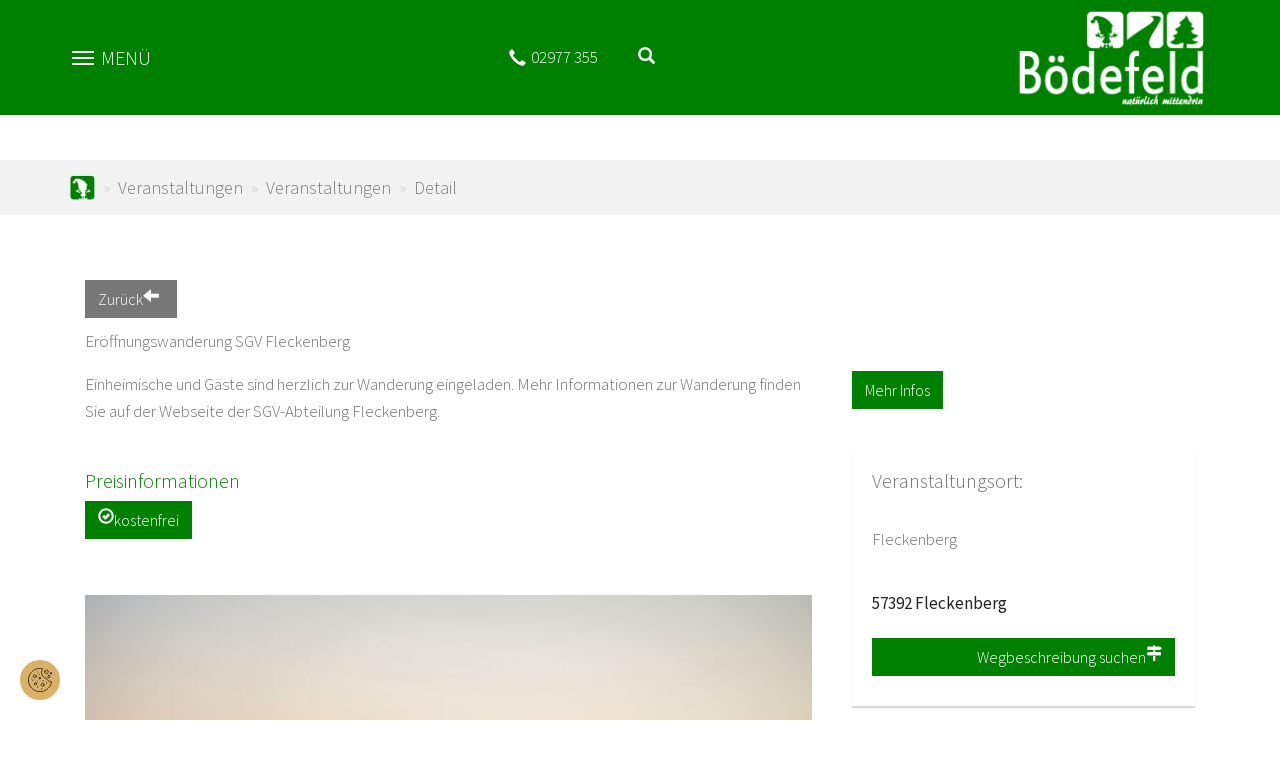

--- FILE ---
content_type: text/html; charset=utf-8
request_url: https://www.ferienregion-boedefeld.de/veranstaltungen/veranstaltungen/detail?tx_npt3events_event_id=142798&cHash=f14000471b3abc5f52966ac19141b350
body_size: 8519
content:
<!DOCTYPE html>
<html lang="de-DE">
<head>

<meta charset="utf-8">
<!-- 
	Diese Seite wurde von Werbeagentur netzpepper konzipiert und erstellt. Besuchen Sie uns unter https://www.werbeagentur-netzpepper.de

	This website is powered by TYPO3 - inspiring people to share!
	TYPO3 is a free open source Content Management Framework initially created by Kasper Skaarhoj and licensed under GNU/GPL.
	TYPO3 is copyright 1998-2026 of Kasper Skaarhoj. Extensions are copyright of their respective owners.
	Information and contribution at https://typo3.org/
-->

<base href="https://www.ferienregion-boedefeld.de/">
<link rel="icon" href="/fileadmin/Kundenbereich/Microsites/ferienregion-boedefeld.de/favicon.ico" type="image/png">
<title>Eröffnungswanderung SGV Fleckenberg</title>
<meta http-equiv="x-ua-compatible" content="IE=edge" />
<meta name="generator" content="TYPO3 CMS" />
<meta name="viewport" content="width=device-width, initial-scale=1, minimum-scale=1" />
<meta name="robots" content="index,follow" />
<meta name="twitter:card" content="summary" />
<meta name="apple-mobile-web-app-capable" content="no" />
<meta name="google" content="notranslate" />

<link rel="stylesheet" href="/typo3temp/assets/compressed/merged-3c251cd4b9dabee4c8cc1aa5581f7a68-e248d84a9c0d95dd96aa4708bcbb6a0b.css?1730298505" media="all">
<link rel="stylesheet" href="/typo3temp/assets/compressed/merged-c6826da03b0d2ae043806ae2aab435c5-41539e5c23b7ebb39108bb5145a3c6e1.css?1747909114" media="all">


<script src="/typo3temp/assets/compressed/merged-f3206d9e1326a5b5347969e27270cd29-c0f488b518fe3e5ff6f2cb268d9c6aad.js?1730298505"></script>



<script data-ignore="1" data-cookieconsent="marketing" type="text/plain">
// Set to the same value as the web property used on the site
var gaProperty = 'UA-530896-8';

// Disable tracking if the opt-out cookie exists.
var disableStr = 'ga-disable-' + gaProperty;
if (document.cookie.indexOf(disableStr + '=true') > -1) {
  window[disableStr] = true;
}

// Opt-out function
function gaOptout() {
  document.cookie = disableStr + '=true; expires=Thu, 31 Dec 2099 23:59:59 UTC; path=/';
  window[disableStr] = true;
  alert('Das Tracking durch Google Analytics wurde in Ihrem Browser für diese Website deaktiviert.');
}
</script>
  <!-- GA4 Kampange 06.2023-->
    <script data-cookieconsent="statistics" type="text/plain" data-ignore="1">
    var gaProperty = 'G-SK9QBR70WM';
    var disableStr = 'ga-disable-' + gaProperty;
    if (document.cookie.indexOf(disableStr + '=true') > -1) {
    window[disableStr] = true;
}
function gaOptout() {
  document.cookie = disableStr + '=true; expires=Thu, 31 Dec 2099 23:59:59 UTC; path=/';
  window[disableStr] = true;
}
</script>

<!-- Google tag (gtag.js) -->
<script async data-cookieconsent="statistics" type="text/plain" data-ignore="1" data-src="https://www.googletagmanager.com/gtag/js?id=G-SK9QBR70WM"></script>
<script data-cookieconsent="statistics" type="text/plain" data-ignore="1">
  window.dataLayer = window.dataLayer || [];
  function gtag(){dataLayer.push(arguments);}
  gtag('js', new Date());

  gtag('config', 'G-SK9QBR70WM', { 'anonymize_ip': true });
</script>
<link rel="canonical" href="https://www.ferienregion-boedefeld.de/veranstaltungen/veranstaltungen/detail?tx_npt3events_event_id=142798&amp;cHash=f14000471b3abc5f52966ac19141b350"/>
</head>
<body id="p1903" class="page-1903 pagelevel-3 language-0 backendlayout-simple layout-default">

    <div class="body-bg boedefeld"><a class="sr-only sr-only-focusable" href="#page-content"><span>Zum Hauptinhalt springen</span></a><!-- Abfrage ob Schmallenberg.de --><div class="navigation"><div class="container"><div class="menu-button-wrapper"><div class="burger-menu"><div class="line first"></div><div class="line second"></div><div class="line third"></div></div><span class="toggle-txt" data-name-open="Menü" data-name-close="Schliessen">Menü</span></div><div class="info-header" xmlns:f="http://www.w3.org/1999/html"><div class="info-col"></div><div class="info-col contact-col"><i class="fa fa-envelope-o"></i></div><div class="info-col fon-col"><a href="tel:+492977355"><span class="glyphicon glyphicon-earphone"></span><span class="desktop-only">02977 355</span></a></div><!-- Weather --><div class="info-col weather-col"><div class="weather-small"><a href="https://www.schmallenberger-sauerland.de/informieren/wetter-webcams"><div id="weatherSmall"></div></a></div></div><div class="info-col combined-search"><a class="open-searchbox"><span class="glyphicon glyphicon-search"></span></a><div class="searchbox-dropdown boedefeld"><div class="ce-default ce-npt3base_teaser frame default" id="c91"><div class="container"><div class="teaser teaser-suche "><div class="teaser-colored-header"><header class="teaser-header"><h3>Unterkunft suchen</h3></header><ul class="t-content-tabs"><li class="tab-element active" id="section-1"><i class="glyphicon glyphicon-home"></i></li><li class="tab-element" id="section-2"><i class="fa fa-calendar"></i></li><li class="tab-element" id="section-3"><i class="glyphicon glyphicon-search"></i></li></ul></div><div class="teaser-body"><div class="t-content active" id="pane-1"><form action="/uebernachten" method="post"
												name="gastgeberSuche"><!--<form method="post" action="/uebernachten/gastgebersuche/">--><div class="row"><div class="col-xs-6"><div class="form-group"><label for="anreise">Anreise</label><div class="input-group"><input type="text" class="form-control datepicker start-date" id="anreise"
																	name="anreise"/><span class="input-group-addon"><i class="glyphicon glyphicon-calendar"></i></span></div></div></div><div class="col-xs-6"><div class="form-group"><label for="abreise">Abreise</label><div class="input-group"><input type="text" class="form-control datepicker end-date" id="abreise"
																	name="abreise"/><span class="input-group-addon"><i class="glyphicon glyphicon-calendar"></i></span></div></div></div></div><div class="row"><div class="col-sm-12"><div class="form-group"><label for="category">Kategorie</label><select class="form-control" id="category" name="category"><option value="alle">Alle Kategorien</option><option value="1">Hotels und Gasthöfe</option><option value="2">Pensionen</option><option value="3">Ferienwohnungen und Ferienhäuser</option></select></div></div></div><div class="row"><div class="col-md-12 1015"><a class="btn btn-link btn-extend-search pull-left" href="/uebernachten">
														Erweiterte Suche
													</a><input class="btn btn-link btn-color-3 btn-form pull-right" type="submit" value="Suchen" /></div></div><!--</form>--></form></div><div class="t-content" id="pane-2"><div id="c69" class="frame frame-0 frame-type-list frame-layout-0 frame-background-none frame-no-backgroundimage frame-space-before-none frame-space-after-none     "><div class="frame-container"><div class="frame-inner"><form method="post" name="searchOnly" id="search-form-events" action="/veranstaltungen/veranstaltungen/suchen"><div class="row"><div class="col-xs-6 "><div class="form-group"><label>Start</label><div class="input-group"><input placeholder="Start" class="form-control start-date" type="text" name="tx_npt3events_event[searchOnly][von]"><span class="input-group-addon"><i class="glyphicon glyphicon-calendar"></i></span></div></div></div><div class="col-xs-6 "><div class="form-group"><label>Ende</label><div class="input-group"><input placeholder="Ende" class="form-control end-date" type="text" name="tx_npt3events_event[searchOnly][bis]"><span class="input-group-addon"><i class="glyphicon glyphicon-calendar"></i></span></div></div></div></div><div class="row"><div class="col-sm-12"><a class="btn btn-link btn-extend-search pull-left" href="/veranstaltungen/veranstaltungen/suchen">Erweiterte Suche</a><input class="btn btn-link btn-color-3 btn-form pull-right" type="submit" value="Suchen" name="tx_npt3events_event[submit-btn]"></div></div></form></div></div></div></div><div class="t-content" id="pane-3"><form method="get" id="form_kesearch_searchfield" name="form_kesearch_searchfield" action="suchergebnisse/"><input type="hidden" name="id" value="489" /><div class="row"><div class="col-md-12"><div class="form-group"><label for="ke_search_searchfield_sword">Suchbegriff</label><input type="text" class="form-control" id="ke_search_searchfield_sword" name="tx_kesearch_pi1[sword]"/></div></div></div><div class="row"><div class="col-md-12"><button class="btn btn-link btn-color-3 btn-form pull-right" id="ke_search_searchfield_submit" value="Suchen">
                Suchen
            </button></div></div></form></div></div></div></div></div></div></div><div class="info-col webcam-col"></div></div><div class="logo"><a title="npt3basic" href="https://www.ferienregion-boedefeld.de/"><img class="navbar-brand-logo-normal" src="/fileadmin/Kundenbereich/Microsites/ferienregion-boedefeld.de/logo.png" alt="npt3basic LogoAlt" height="52" width="192"><img class="navbar-brand-logo-inverted" src="/fileadmin/Kundenbereich/Microsites/ferienregion-boedefeld.de/logo-small.png" alt="npt3basic LogoAlt" height="52" width="192"></a></div></div><div class="mega-menu"><div class="mega-menu-wrapper container"><div class="main-nav"><ul class="nav"><li class="nav-item "><a href="/uebernachten" class="nav-link ">Übernachten</a></li><li class="nav-item "><a href="/erleben" class="nav-link dropdowntoggle ">Erleben</a><a href="#" class="menu-dropdown-toggle" data-toggle="dropdown"><span class="down-arrow glyphicon glyphicon-menu-down"></span></a><ul class="nav-submenu" aria-labelledby="nav-item-352"><li><a href="/erleben/wanderwelt" class="dropdown-item "><span class="dropdown-text">Wanderwelt</span></a></li><li><a href="/erleben/wintersport" class="dropdown-item "><span class="dropdown-text">Wintersport</span></a></li><li><a href="/erleben/naturspielplatz" class="dropdown-item "><span class="dropdown-text">Naturspielplatz</span></a></li><li><a href="/erleben/rotwildgehege" class="dropdown-item "><span class="dropdown-text">Rotwildgehege</span></a></li><li><a href="/erleben/schwarze-hand" class="dropdown-item "><span class="dropdown-text">Schwarze Hand</span></a></li><li><a href="https://greenhill-bikepark.de/" class="dropdown-item "><span class="dropdown-text">Green Hill Bikepark</span></a></li></ul></li><li class="nav-item  active"><a href="/veranstaltungen/veranstaltungen" class="nav-link dropdowntoggle active">Veranstaltungen</a><a href="#" class="menu-dropdown-toggle" data-toggle="dropdown"><span class="down-arrow glyphicon glyphicon-menu-down"></span></a><ul class="nav-submenu" aria-labelledby="nav-item-353"><li><a href="/veranstaltungen/veranstaltungen" class="dropdown-item  active"><span class="dropdown-text">Veranstaltungen</span></a></li><li><a href="/veranstaltungen/boedefelder-hollenmarsch" class="dropdown-item "><span class="dropdown-text">Bödefelder Hollenmarsch</span></a></li><li><a href="/unikat" class="dropdown-item "><span class="dropdown-text">Bödefeld Unikat</span></a></li><li><a href="/veranstaltungen/wildkraeuter-fuehrungen" class="dropdown-item "><span class="dropdown-text">Wildkräuter-Führungen</span></a></li></ul></li><li class="nav-item "><a href="/informieren/kontakt" class="nav-link dropdowntoggle ">Informieren</a><a href="#" class="menu-dropdown-toggle" data-toggle="dropdown"><span class="down-arrow glyphicon glyphicon-menu-down"></span></a><ul class="nav-submenu" aria-labelledby="nav-item-1021"><li><a href="/informieren/schmallenberger-sauerland-card" class="dropdown-item "><span class="dropdown-text">Schmallenberger Sauerland Card</span></a></li><li><a href="/informieren/anreise" class="dropdown-item "><span class="dropdown-text">Anreise</span></a></li><li><a href="/informieren/kontakt" class="dropdown-item "><span class="dropdown-text">Kontakt</span></a></li><li><a href="https://www.schmallenberger-sauerland.de/informieren/newsletter" class="dropdown-item "><span class="dropdown-text">Newsletter</span></a></li></ul></li></ul></div></div></div></div><div id="page-content" class="bp-page-content main-section site-content"><!--TYPO3SEARCH_begin--><div class="site-slideshow"></div><!-- BREADCRUMB --><div class="breadcrumb-container"><div class="container"><nav aria-label="breadcrumb"><ol class="breadcrumb boedefeld"><li class="breadcrumb-item "><a href="/" title="ferienregion-boedefeld.de">
                                                ferienregion-boedefeld.de
                                            </a></li><li class="breadcrumb-item "><a href="/veranstaltungen/veranstaltungen" title="Veranstaltungen">
                                                Veranstaltungen
                                            </a></li><li class="breadcrumb-item "><a href="/veranstaltungen/veranstaltungen" title="Veranstaltungen">
                                                Veranstaltungen
                                            </a></li><li class="breadcrumb-item "><a href="/veranstaltungen/veranstaltungen/detail" title="Detail">
                                                Detail
                                            </a></li></ol></nav></div></div><div id="c14065" class="frame frame-0 frame-type-list frame-layout-0 frame-background-none frame-no-backgroundimage frame-space-before-none frame-space-after-none     "><div class="frame-container"><div class="frame-inner"><div class="ce-default frame" id="c"><div class="container"><script type="application/ld+json">
[

    {
      "@context": "http://schema.org",
      "@type": "Event",
      "name": "Eröffnungswanderung SGV Fleckenberg",
      "startDate": "2026-03-22",
      
      "location": {
        "@type": "Place",
        "name": "Fleckenberg ",
        "address": {
          "@type": "PostalAddress",
          "streetAddress": "",
          "addressLocality": "Fleckenberg", 
          "postalCode": "57392"
        }
      },
      
      "image": [     
        "https://www.ferienregion-boedefeld.de/fileadmin/tx_npt3events/KPK483913Fleckenber-83643845422356.jpg"
               
       ],
      "description": "Einheimische und Gäste sind herzlich zur Wanderung eingeladen. Mehr Informationen zur Wanderung finden Sie auf der Webseite der SGV-Abteilung Fleckenberg.",
      "endDate": "2026-03-22"
    }

]
</script><div class="event-detail-wrapper"><div class="row"><div class="col-md-12"><br><a class="btn btn-color-2" onclick="window.history.back()"><span class="glyphicon glyphicon-arrow-left" style="padding-right: 5px;"></span> Zurück</a></div></div><div class="row"><div class="col-md-8"><h1 id="event-titel"><span><p>Eröffnungswanderung SGV Fleckenberg</p></span></h1></div></div><div class="row"><div class="col-md-8"><span class="lead"><p>Einheimische und Gäste sind herzlich zur Wanderung eingeladen. Mehr Informationen zur Wanderung finden Sie auf der Webseite der SGV-Abteilung Fleckenberg.</p></span><br /><h4>Preisinformationen</h4><span class="btn btn-color-1">
							kostenfrei <span class="glyphicon glyphicon-ok-circle"></span></span><div class="clearfix"></div><br /><br /><img alt="Fleckenberg im Sauerland " src="/fileadmin/_processed_/7/3/csm_KPK483913Fleckenber-83643845422356_2bcc68e75f.jpg" width="750" height="500" /><hr class="divider"/><div class="tip-wrapper"><h4>Tipp:</h4><div class="tip-short"><p>Mit einem Klick auf den <span class="glyphicon glyphicon-share-alt"></span><span class="glyphicon glyphicon-calendar"></span> Button können Sie den Termin in Ihren Kalender eintragen lassen. Öffnen Sie einfach die nach dem Klick heruntergeladene Datei und speichern Sie den automatisch generierten Termin in Ihrem Kalender. Fertig!</p></div></div><!-- 1111 --><h4>Termine</h4><div class="termine container-fluid"><div class="sorg-invisible" style="display: none;"><span>2026-03-22T00:00</span><span>2026-03-22T00:00</span></div><div class="termin-row row"><div class="col-md-8 col-sm-8 col-xs-8"><span class="date"><i class="fa fa-calendar-o"></i><strong>22.03.2026</strong></span><span class="time"><i class="fa fa-clock-o"></i>
										
										

										Uhr
											</span></div><div class="col-md-4 col-sm-4 col-xs-4"><a class="btn btn-color-4 ical-button" style="" title="Zu meinem Kalender hinzufügen" target="_blank" href="https://www.schmallenberger-sauerland.de/erleben/veranstaltungen/icalender?tx_npt3events_event%5Bcontroller%5D=Event&tx_npt3events_event%5Btx_npt3events_date_id%5D=4715387&tx_npt3events_event%5Btx_npt3events_event_id%5D=142798&cHash=9b27cb477fb7d5a1da8e3e5ff8b5d21e"><span class="glyphicon glyphicon-share-alt"></span><span class="glyphicon glyphicon-calendar"></span></a></div></div></div><hr class="divider"/><h4>Anfahrt</h4><div id="event-map-canvas" style="height:500px; width:100%;"></div><script data-ignore="1" data-cookieconsent="statistics" type="text/plain" data-src="https://maps.googleapis.com/maps/api/js?key=AIzaSyC4WUqJMO9bjRsA1axHfykwSy2d4tsEwDM"></script><script data-ignore="1" data-cookieconsent="statistics" type="text/plain" data-src="/typo3conf/ext/npt3events/Resources/Public/JavaScript/npt3eventsMap.js"></script><style type="text/css">
	#map-canvas .gm-style>div>div{box-shadow:inset 0px 0px 2px 2px rgba(0,0,0,0.15)}
	#map-canvas .gm-style .gmnoprint,#map-canvas .gm-style .gmnoscreen,#map-canvas .gm-style .gm-style-cc>div{box-shadow:none}
</style><span id="gmap-data" style="display: none;" data-gmap-lat="51.1346536" data-gmap-lng="8.26179" data-gmap-marker-title="Eröffnungswanderung SGV Fleckenberg"></span><span id="gmap-info-window-content" style="display: none;"><h5 style="margin-top: 0;">Veranstaltungsort:</h5><p><b>Fleckenberg </b><br></p><p><br>57392 Fleckenberg</p></span></div><div class="col-md-4"><div class="info-web"><!--
												<span class="zw-title">Mehr unter</span><a title="Zur Website https://sgv-fleckenberg.de/index.html" target="_blank" href="https://sgv-fleckenberg.de/index.html"><i class="fa fa-external-link"></i> https://sgv-fleckenberg.de/index.html
											</a>
						--><a class="btn-lg btn btn-color-1 center-block" title="Zur Website https://sgv-fleckenberg.de/index.html" target="_blank" href="https://sgv-fleckenberg.de/index.html">
							Mehr Infos
						</a></div><div class="detail-box first-detail-box"><h4>Veranstaltungsort:</h4><br><span><span><p>Fleckenberg </p></span><span><span></span><br><span>57392 Fleckenberg</span></span></span><br /><br /><a href="https://www.google.com/maps/search/?api=1&query=Fleckenberg%20++57392+Fleckenberg" target="_blank" class="btn btn-color-1 btn-block btn-maps"><span class="fa fa-map-signs" aria-hidden="true"></span> Wegbeschreibung suchen</a></div><div class="detail-box"><h4>Veranstalter:</h4><strong><a title="Zur Website des Veranstalters" target="_blank" href="http://www.sgv-fleckenberg.de"><span property="performer"><p>SGV-Abteilung Fleckenberg</p></span></a></strong>
		
	
	57392
	Schmallenberg - Fleckenberg<br><br><h4>Anprechpartner:</h4><p>Dorothe Schauerte</p><br><a href="tel:02972 / 974710">02972 / 974710</a></div></div></div></div></div></div></div></div></div><!--TYPO3SEARCH_end--></div><div class="container print-page"><div class="print-page-container"><script>
                                var pfHeaderImgUrl = '';
                                var pfHeaderTagline = '';
                                var pfdisableClickToDel = 0;
                                var pfHideImages = 0;
                                var pfImageDisplayStyle = 'right';
                                var pfDisablePDF = 0;
                                var pfDisableEmail = 0;
                                var pfDisablePrint = 0;
                                var pfCustomCSS = '';
                                var pfBtVersion = '1';
                                (function() {
                                    var js, pf;
                                    pf = document.createElement('script');
                                    pf.type = 'text/javascript';
                                    if ('https:' === document.location.protocol) {
                                        js = 'https://pf-cdn.printfriendly.com/ssl/main.js'
                                    } else {
                                        js = 'http://cdn.printfriendly.com/printfriendly.js'
                                    }
                                    pf.src = js;
                                    document.getElementsByTagName('head')[0].appendChild(pf)
                                })();
                            </script><a href="http://www.printfriendly.com" style="text-decoration:none;" class="btn-print-page printfriendly" onclick="window.print();return false;" title="Printer Friendly and PDF"><span class="glyphicon glyphicon-print"></span>&nbsp;
                                Seite drucken
                            </a></div></div><footer class="site-footer"><div class="footer-top"><div id="c2080" class="frame frame-0 frame-type-netzpepper_container_4_column_25_25_25_25 frame-layout-300 frame-background-none frame-no-backgroundimage frame-space-before-none frame-space-after-none     "><div class="frame-container"><div class="frame-inner"><div class="contentcontainer" data-container-identifier="netzpepper_container_4_column_25_25_25_25"><div class="contentcontainer-column" data-container-column="1_6"><div id="c2081" class="frame frame-0 frame-type-textmedia frame-layout-60 frame-background-none frame-no-backgroundimage frame-space-before-none frame-space-after-none     "><div class="frame-container"><div class="frame-inner"><div class="textmedia textmedia-above
                    
                    
                    
                    textmedia-layout-50p
                    
                    
                    
                    
                    
                    
                    
                    
                    
                    
                    
                    
                    
                    
                    
                    
                    
                    
                    
                    
                    
                    
                    
                    
                    
                    "><div class="container"><div class="textmedia-item textmedia-gallery  no-media"></div><div class="textmedia-item textmedia-text no-media"><p><strong>Verkehrsverein Bödefeld Freiheit und Land e. V.</strong><br>Graf-Gottfried-Str. 33<br>57392 Schmallenberg - Bödefeld<br>Telefon: 0 29 77 / 355 oder 709154<br>E-Mail: info@ferienregion-boedefeld.de</p></div></div></div></div></div></div></div><div class="contentcontainer-column" data-container-column="2_6"></div><div class="contentcontainer-column" data-container-column="3_6"></div><div class="contentcontainer-column" data-container-column="4_6"></div></div></div></div></div></div><div class="footer-meta"><div class="container"><div class="row"><div class="col-md-12"></html><ul class="serviceMenu"><li class="serviceMenu-link"><a href="/service/datenschutz" class="">
                                    Datenschutz
                                </a></li><li class="serviceMenu-link"><a href="/service/impressum" class="">
                                    Impressum
                                </a></li><li class="serviceMenu-link"><a href="/informieren/kontakt" class="">
                                    Kontakt
                                </a></li></ul></div></div></div></div><div class="footer-media"><div class="container"><div class="row"><div class="col-md-3 webcam-col"><a href="https://www.schmallenberger-sauerland.de/informieren/wetter-webcams"><div class="icon-info"><i class="fa fa-camera"></i><span class="info">
                                                                Bilder aus der Region
                                                                <span class="title">
                                                                    Webcams
                                                                </span></span></div></a></div><div class="col-md-5 newsletter"><div class="row"><div class="col-sm-12"><div class="icon-info newsletter-anmeldung anmeldungs-form-holder"><i class="fa fa-envelope-o"></i><span class="info anmeldungs-form">
                                                            

                                                                    Zum Newsletter des Schmallenberger Sauerland Tourismus anmelden:

                                                                

                                                            <span class="title"><div class="newsletter-form"><form method="post" target="_blank" action="https://www.schmallenberger-sauerland.de/nc/informieren/newsletter/"><div class="form-group"><div class="input-group"><input id="text2983929" class="form-control" name="email" value="" placeholder="E-Mail Adresse" type="text" /><span class="input-group-btn"><button type="submit" class="cr_button btn btn-icon"><span class="glyphicon glyphicon-send"></span></button></span></div></div></form></div></span></span></div></div></div></div><div class="col-md-3 placeholder-col"></div><div class="social-media-menu"><ul><li><a target="_blank" href="https://www.facebook.com/BoedefeldNaturdorf/"><span class="hidden">Facebook</span><span class="icon fa fa-facebook"></span></a></li><li class="insta-icon"><a target="_blank" href="https://www.instagram.com/schmallenberger.sauerland/"><img src="/fileadmin/Kundenbereich/icon_instagram.png" class="social-icon" /></a></li><li><a target="_blank" href="https://www.youtube.com/user/smbsauerland"><span class="hidden">YouTube</span><span class="icon fa fa-youtube"></span></a></li><li><a target="_blank" href="https://portal.gastfreund.net/schmallenberger-sauerland"><img src="/fileadmin/Kundenbereich/logo-gastfreund.jpg" class="social-icon"  /></a></li></ul></div></div></div></div><div class="kinderland-border"><div class="box-bbb398"></div><div class="box-fff4d8"></div><div class="box-f5ac47"></div><div class="box-f7b808"></div><div class="box-e74d5f"></div><div class="box-c10830"></div><div class="box-6a1a58"></div><div class="box-c4639e"></div><div class="box-00afd3"></div><div class="box-0088c1"></div><div class="box-0f5ca3"></div><div class="box-12396e"></div><div class="box-a0c12d"></div><div class="box-007c3c"></div><div class="box-00847d"></div><div class="box-00847d"></div><div class="box-9e9c9c"></div></div></footer></div>   

    

    <!-- ************************************************** -->
    <!-- MultiStepFormular-Modal für reisewelt-sauerland.de -->
    <!-- ************************************************** -->
<script src="/typo3temp/assets/compressed/merged-69b5767918bee664270ec587e84c0fd2-68d35275be3c23bf399ba85cfa453403.js?1730298505"></script>
<script src="/typo3temp/assets/compressed/merged-9656a01a03d1383bcdebde5ce3465e0d-467975878d53576b6c99849320cc0375.js?1764056862"></script>
<script src="/typo3temp/assets/compressed/Form.min-8e2466286170c58df917f524b21dca5f.js?1730298505" defer="defer"></script>

<script src="https://wetter.netzpepper.de/api/0dd80a1a4ea3e16b05221f28d8d541b0-1" type="text/javascript"></script><!--
  ~ Copyright (c) 2021.
  ~
  ~ @category   TYPO3
  ~
  ~ @copyright  2021 Dirk Persky (https://github.com/DirkPersky)
  ~ @author     Dirk Persky <info@dp-wired.de>
  ~ @license    MIT
  -->



<!-- Begin Cookie Consent plugin by Dirk Persky - https://github.com/DirkPersky/typo3-dp_cookieconsent -->
<script type="text/plain" data-ignore="1" data-dp-cookieDesc="layout">
    <!--
  ~ Copyright (c) 2021.
  ~
  ~ @category   TYPO3
  ~
  ~ @copyright  2021 Dirk Persky (https://github.com/DirkPersky)
  ~ @author     Dirk Persky <info@dp-wired.de>
  ~ @license    MIT
  -->

Diese Website benutzt Cookies, die für den technischen Betrieb der Website erforderlich sind und stets gesetzt werden. Andere Cookies, um Inhalte und Anzeigen zu personalisieren und die Zugriffe auf unsere Website zu analysieren, werden nur mit Ihrer Zustimmung gesetzt. Außerdem geben wir Informationen zu Ihrer Verwendung unserer Website an unsere Partner für soziale Medien, Werbung und Analysen weiter.


    <a aria-label="learn more about cookies"
       role=button tabindex="1"
       class="cc-link"
       href="/service/datenschutz"
       rel="noopener noreferrer nofollow"
       target="_blank"
    >
        Zur Datenschutzerklärung
    </a>


</script>
<script type="text/plain" data-ignore="1" data-dp-cookieSelect="layout">
    <!--
  ~ Copyright (c) 2021.
  ~
  ~ @category   TYPO3
  ~
  ~ @copyright  2021 Dirk Persky (https://github.com/DirkPersky)
  ~ @author     Dirk Persky <info@dp-wired.de>
  ~ @license    MIT
  -->

<div class="dp--cookie-check" xmlns:f="http://www.w3.org/1999/html">
    <label for="dp--cookie-require">
        <input type="hidden" name="" value="" /><input disabled="disabled" class="dp--check-box" id="dp--cookie-require" tabindex="-1" type="checkbox" name="" value="" checked="checked" />
        Notwendig
    </label>
    <label for="dp--cookie-statistics">
        <input class="dp--check-box" id="dp--cookie-statistics" tabindex="1" type="checkbox" name="" value="" />
        Statistiken
    </label>
    <label for="dp--cookie-marketing">
        <input class="dp--check-box" id="dp--cookie-marketing" tabindex="1" type="checkbox" name="" value="" />
        Marketing
    </label>
</div>

</script>
<script type="text/plain" data-ignore="1" data-dp-cookieRevoke="layout">
    <div class="cc-revoke dp--revoke {{classes}}">
    <i class="dp--icon-fingerprint"></i>
    <span class="dp--hover">Cookies</span>
</div>



</script>
<script type="text/plain" data-ignore="1" data-dp-cookieIframe="layout">
    <div class="dp--overlay-inner">
    <div class="dp--overlay-header">{{notice}}</div>
    <div class="dp--overlay-description">{{desc}}</div>
    <div class="dp--overlay-button">
        <button class="db--overlay-submit" onclick="window.DPCookieConsent.forceAccept(this)"
                data-cookieconsent="{{type}}" {{style}}>
        {{btn}}
        </button>
    </div>
</div>

</script>
<script type="text/javascript" data-ignore="1">
    window.cookieconsent_options = {
        overlay: {
            notice: true,
            box: {
                background: '#F2F2F2',
                text: '#000000'
            },
            btn: {
                background: '#008000',
                text: '#FFFFFF'
            }
        },
        content: {
            message:'Diese Website benutzt Cookies, die für den technischen Betrieb der Website erforderlich sind und stets gesetzt werden. Andere Cookies, um Inhalte und Anzeigen zu personalisieren und die Zugriffe auf unsere Website zu analysieren, werden nur mit Ihrer Zustimmung gesetzt. Außerdem geben wir Informationen zu Ihrer Verwendung unserer Website an unsere Partner für soziale Medien, Werbung und Analysen weiter.',
            dismiss:'Cookies zulassen!',
            allow:'Auswahl erlauben',
            deny: 'Ablehnen',
            link:'Zur Datenschutzerklärung',
            href:'/service/datenschutz',
            target:'_blank',
            'allow-all': 'Alle zulassen',

            media: {
                notice: 'Cookie-Hinweis',
                desc: 'Durch das Laden dieser Ressource wird eine Verbindung zu externen Servern hergestellt, die Cookies und andere Tracking-Technologien verwenden, um die Benutzererfahrung zu personalisieren und zu verbessern. Weitere Informationen finden Sie in unserer Datenschutzerklärung.',
                btn: 'Erlaube Cookies und lade diese Ressource',
            }
        },
        theme: 'edgeless',
        position: 'bottom-left',
        type: 'opt-in',
        revokable: true,
        reloadOnRevoke: false,
        checkboxes: {"statistics":"false","marketing":"false"},
        palette: {
            popup: {
                background: '#F2F2F2',
                text: '#000000'
            },
            button: {
                background: '#008000',
                text: '#FFFFFF',
            }
        }
    };
</script>
<!-- End Cookie Consent plugin -->
</body>
</html>